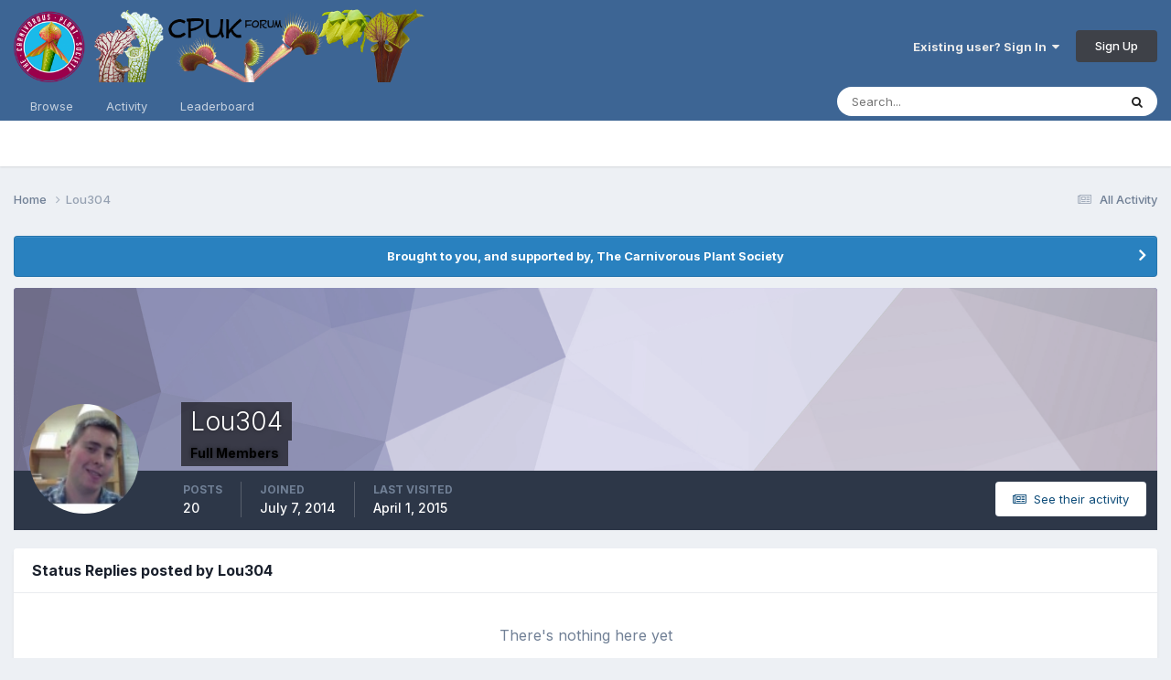

--- FILE ---
content_type: text/html;charset=UTF-8
request_url: https://www.cpukforum.com/forum/index.php?/profile/9075-lou304/content/&type=core_statuses_reply&change_section=1&csrfKey=513533f59f1e4bbbb3e064d0590c5c0f
body_size: 1553
content:
<!DOCTYPE html>
<html lang="en-US" dir="ltr">
	<head>
		<title></title>
		

	<meta name="viewport" content="width=device-width, initial-scale=1">


	
	


	<meta name="twitter:card" content="summary" />



	
		
			
				<meta name="robots" content="noindex, follow">
			
		
	

	
		
			
				<meta property="og:site_name" content="Carnivorous Plants UK">
			
		
	

	
		
			
				<meta property="og:locale" content="en_US">
			
		
	


	
		<link rel="last" href="https://www.cpukforum.com/forum/index.php?/profile/9075-lou304/content/&amp;type=core_statuses_reply" />
	




<link rel="manifest" href="https://www.cpukforum.com/forum/index.php?/manifest.webmanifest/">
<meta name="msapplication-config" content="https://www.cpukforum.com/forum/index.php?/browserconfig.xml/">
<meta name="msapplication-starturl" content="/">
<meta name="application-name" content="Carnivorous Plants UK">
<meta name="apple-mobile-web-app-title" content="Carnivorous Plants UK">

	<meta name="theme-color" content="#3d6594">










<link rel="preload" href="//www.cpukforum.com/forum/applications/core/interface/font/fontawesome-webfont.woff2?v=4.7.0" as="font" crossorigin="anonymous">
		


	<link rel="preconnect" href="https://fonts.googleapis.com">
	<link rel="preconnect" href="https://fonts.gstatic.com" crossorigin>
	
		<link href="https://fonts.googleapis.com/css2?family=Inter:wght@300;400;500;600;700&display=swap" rel="stylesheet">
	



	<link rel='stylesheet' href='https://www.cpukforum.com/forum/uploads/css_built_1/6a6afb106122c1b73b3caacf669ca862_profile.css?v=82d4f7c84b1687702954' media='all'>

	<link rel='stylesheet' href='https://www.cpukforum.com/forum/uploads/css_built_1/85f08a814a02aa8260eec3eab0e3ca47_profile.css?v=82d4f7c84b1687702954' media='all'>

	<link rel='stylesheet' href='https://www.cpukforum.com/forum/uploads/css_built_1/667696516b1b637f376df8f2a042aef7_profile.css?v=82d4f7c84b1687702954' media='all'>





<link rel='stylesheet' href='https://www.cpukforum.com/forum/uploads/css_built_1/258adbb6e4f3e83cd3b355f84e3fa002_custom.css?v=82d4f7c84b1687702954' media='all'>




		
	</head>
	<body class='ipsApp ipsApp_front ipsClearfix ipsLayout_noBackground ipsJS_has ipsClearfix'  data-message="">
		
<div class='ipsBox'>
	<h2 class='ipsType_sectionTitle ipsType_reset'>Status Replies posted by Lou304</h2>
	
<div data-baseurl='https://www.cpukforum.com/forum/index.php?/profile/9075-lou304/content/&amp;type=core_statuses_reply' data-resort='listResort' data-controller='core.global.core.table'   data-tableID='77796a734b449583e11b4307077fd896'>
	

	

	
		
			<div class='ipsType_center ipsPad'>
				<p class='ipsType_large ipsType_light'>There's nothing here yet</p>
				
			</div>
		

	
	<div class="ipsButtonBar ipsPad_half ipsClearfix ipsClear ipsHide" data-role="tablePagination">
		


	</div>
</div>
</div>
		





<script type='text/javascript' src='https://www.cpukforum.com/forum/uploads/javascript_core/front_front_profile.js?v=82d4f7c84b1691959863' data-ips></script>


<script type='text/javascript' src='https://www.cpukforum.com/forum/uploads/javascript_core/global_global_core.js?v=82d4f7c84b1691959863' data-ips></script>





<script type='application/ld+json'>
{
    "@context": "http://www.schema.org",
    "publisher": "https://www.cpukforum.com/forum/#organization",
    "@type": "WebSite",
    "@id": "https://www.cpukforum.com/forum/#website",
    "mainEntityOfPage": "https://www.cpukforum.com/forum/",
    "name": "Carnivorous Plants UK",
    "url": "https://www.cpukforum.com/forum/",
    "potentialAction": {
        "type": "SearchAction",
        "query-input": "required name=query",
        "target": "https://www.cpukforum.com/forum/index.php?/search/\u0026q={query}"
    },
    "inLanguage": [
        {
            "@type": "Language",
            "name": "English (USA)",
            "alternateName": "en-US"
        }
    ]
}	
</script>

<script type='application/ld+json'>
{
    "@context": "http://www.schema.org",
    "@type": "Organization",
    "@id": "https://www.cpukforum.com/forum/#organization",
    "mainEntityOfPage": "https://www.cpukforum.com/forum/",
    "name": "Carnivorous Plants UK",
    "url": "https://www.cpukforum.com/forum/",
    "logo": {
        "@type": "ImageObject",
        "@id": "https://www.cpukforum.com/forum/#logo",
        "url": "https://www.cpukforum.com/forum/uploads/monthly_2016_09/13_logo.png.9d4d645ef5c85dcb533bb491c0241e90.png"
    }
}	
</script>

<script type='application/ld+json'>
{
    "@context": "http://schema.org",
    "@type": "BreadcrumbList",
    "itemListElement": [
        {
            "@type": "ListItem",
            "position": 1,
            "item": {
                "@id": "https://www.cpukforum.com/forum/index.php?/profile/9075-lou304/",
                "name": "Lou304"
            }
        }
    ]
}	
</script>

<script type='application/ld+json'>
{
    "@context": "http://schema.org",
    "@type": "ContactPage",
    "url": "https://www.cpukforum.com/forum/index.php?/contact/"
}	
</script>



<script type='text/javascript'>
    (() => {
        let gqlKeys = [];
        for (let [k, v] of Object.entries(gqlKeys)) {
            ips.setGraphQlData(k, v);
        }
    })();
</script>

		
	</body>
</html>

--- FILE ---
content_type: text/css
request_url: https://www.cpukforum.com/forum/uploads/css_built_1/258adbb6e4f3e83cd3b355f84e3fa002_custom.css?v=82d4f7c84b1687702954
body_size: 45
content:
 .ipsResponsive_showDesktop ul li{}#elUserNav *{color:#EAEAEA;}.ipsNavBar_active{background-color:#FFF;}li.ipsNavBar_active > a{color:#000 !important;}.ipsNavBar_primary > ul > li > a{line-height:32px;}.ipsLayout_container{padding-top:10px;}input.MyButton{width:100%;padding:13px;cursor:pointer !important;font-weight:bold;font-size:150%;background:#3366cc;color:#fff;border:1px solid #3366cc;border-radius:10px;-moz-box-shadow::6px 6px 5px #999;-webkit-box-shadow::6px 6px 5px #999;box-shadow::6px 6px 5px #999;}#elSearch{margin-top:-10px;}[data-role="sidebarAd"]{padding-top:0px;}.button1{display:inline-block;text-align:center;width:100%;padding:13px;cursor:pointer !important;font-weight:bold;font-size:150%;background:#3366cc;color:#fff;border:1px solid #3366cc;border-radius:10px;-moz-box-shadow::6px 6px 5px #999;-webkit-box-shadow::6px 6px 5px #999;box-shadow::6px 6px 5px #999;margin:0px 0px 15px 0px;}.button2{display:inline-block;text-align:center;width:100%;padding:13px;cursor:pointer !important;font-weight:bold;font-size:150%;background:#9B044A;color:#fff;border:1px solid #3366cc;border-radius:10px;-moz-box-shadow::6px 6px 5px #999;-webkit-box-shadow::6px 6px 5px #999;box-shadow::6px 6px 5px #999;margin:0px 0px 0px 0px;}}@media only screen and (max-width:500px){}